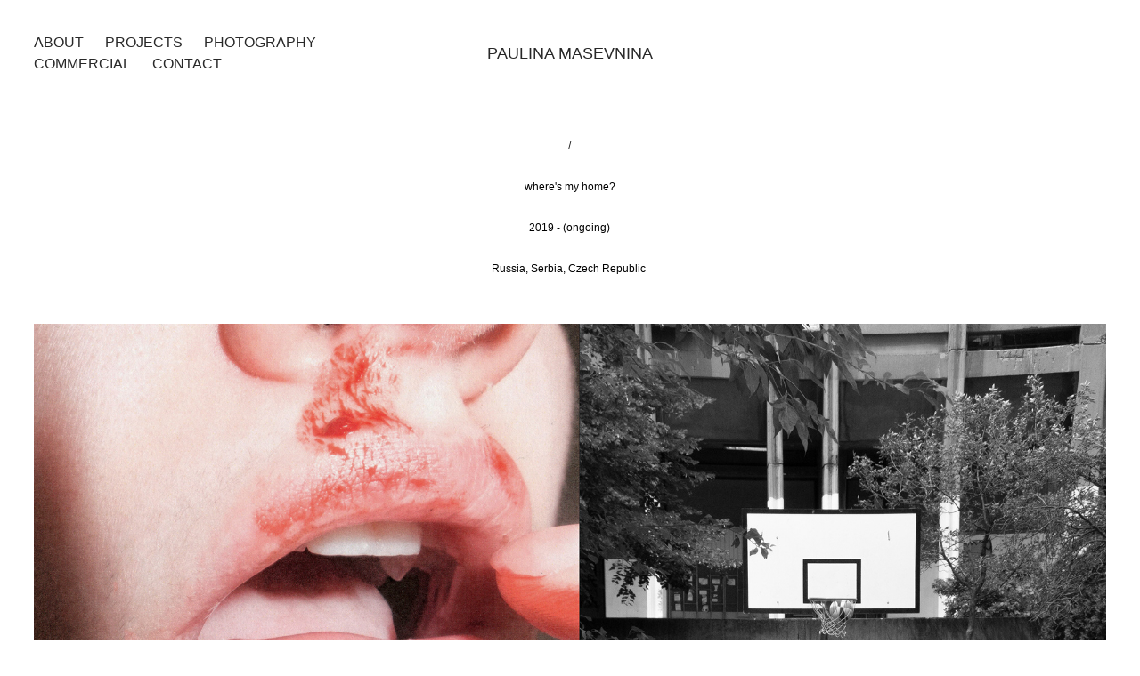

--- FILE ---
content_type: text/html; charset=utf-8
request_url: https://paulinamasevnina.com/tusovkanaked-catalog
body_size: 5089
content:
<!DOCTYPE HTML>
<html lang="en-US">
<head>
  <meta charset="UTF-8" />
  <meta name="viewport" content="width=device-width, initial-scale=1" />
      <meta name="twitter:card"  content="summary_large_image" />
      <meta name="twitter:site"  content="@AdobePortfolio" />
      <meta  property="og:title" content="paulina masevnina - где дом мой?" />
      <meta  property="og:image" content="https://cdn.myportfolio.com/992c93d8-9532-4808-8792-71e1194277d4/858c26d2-467c-4d91-b7bf-11f0daf56e26_rwc_0x0x943x1256x943.jpg?h=1bd806976d9457a97ac4a89da0bf6a3c" />
        <link rel="icon" href="https://cdn.myportfolio.com/992c93d8-9532-4808-8792-71e1194277d4/d76c6e5e-5dc8-4fca-9360-1a34f756e369_carw_1x1x32.jpg?h=79aa43a2ce39d6f99c4d73ab266d0047" />
      <link rel="stylesheet" href="/dist/css/main.css" type="text/css" />
      <link rel="stylesheet" href="https://cdn.myportfolio.com/992c93d8-9532-4808-8792-71e1194277d4/717829a48b5fad64747b7bf2f577ae731766068842.css?h=7e8a3ce97d8a2913e7dc3f2503abc561" type="text/css" />
    <link rel="canonical" href="https://paulinamasevnina.com/tusovkanaked-catalog" />
      <title>paulina masevnina - где дом мой?</title>
    <script type="text/javascript" src="//use.typekit.net/ik/[base64].js?cb=35f77bfb8b50944859ea3d3804e7194e7a3173fb" async onload="
    try {
      window.Typekit.load();
    } catch (e) {
      console.warn('Typekit not loaded.');
    }
    "></script>
</head>
  <body class="transition-enabled">  <div class='page-background-video page-background-video-with-panel'>
  </div>
  <div class="js-responsive-nav">
    <div class="responsive-nav has-social">
      <div class="close-responsive-click-area js-close-responsive-nav">
        <div class="close-responsive-button"></div>
      </div>
          <nav class="nav-container" data-hover-hint="nav" data-hover-hint-placement="bottom-start">
      <div class="page-title">
        <a href="/about" >about</a>
      </div>
                <div class="gallery-title"><a href="/work" >projects</a></div>
                <div class="gallery-title"><a href="/photography" >PHOTOGRAPHY</a></div>
                <div class="gallery-title"><a href="/commercial" >COMMERCIAL</a></div>
      <div class="page-title">
        <a href="/contact" >contact</a>
      </div>
          </nav>
        <div class="social pf-nav-social" data-context="theme.nav" data-hover-hint="navSocialIcons" data-hover-hint-placement="bottom-start">
          <ul>
          </ul>
        </div>
    </div>
  </div>
    <header class="site-header js-site-header " data-context="theme.nav" data-hover-hint="nav" data-hover-hint-placement="top-start">
        <nav class="nav-container" data-hover-hint="nav" data-hover-hint-placement="bottom-start">
      <div class="page-title">
        <a href="/about" >about</a>
      </div>
                <div class="gallery-title"><a href="/work" >projects</a></div>
                <div class="gallery-title"><a href="/photography" >PHOTOGRAPHY</a></div>
                <div class="gallery-title"><a href="/commercial" >COMMERCIAL</a></div>
      <div class="page-title">
        <a href="/contact" >contact</a>
      </div>
        </nav>
        <div class="logo-wrap" data-context="theme.logo.header" data-hover-hint="logo" data-hover-hint-placement="bottom-start">
          <div class="logo e2e-site-logo-text logo-text  ">
              <a href="/work" class="preserve-whitespace">paulina masevnina</a>

          </div>
        </div>
        <div class="social pf-nav-social" data-context="theme.nav" data-hover-hint="navSocialIcons" data-hover-hint-placement="bottom-start">
          <ul>
          </ul>
        </div>
        <div class="hamburger-click-area js-hamburger">
          <div class="hamburger">
            <i></i>
            <i></i>
            <i></i>
          </div>
        </div>
    </header>
    <div class="header-placeholder"></div>
  <div class="site-wrap cfix js-site-wrap">
    <div class="site-container">
      <div class="site-content e2e-site-content">
        <main>
  <div class="page-container" data-context="page.page.container" data-hover-hint="pageContainer">
    <section class="page standard-modules">
      <div class="page-content js-page-content" data-context="pages" data-identity="id:p5faaf20891f98092f04544c4313adf606367ddb517ef85f76f5d6">
        <div id="project-canvas" class="js-project-modules modules content">
          <div id="project-modules">
              
              
              
              
              
              <div class="project-module module text project-module-text align- js-project-module e2e-site-project-module-text">
  <div class="rich-text js-text-editable module-text"><div><span style="font-size:12px;">/</span></div><div><span style="color:#000000;" class="texteditor-inline-color"><span style="font-size:12px;" class="texteditor-inline-fontsize">where's my home?</span></span></div><div><span style="color:#000000;" class="texteditor-inline-color"><span style="font-size:12px;" class="texteditor-inline-fontsize">2019 - (ongoing)</span></span></div><div><span style="color:#000000;" class="texteditor-inline-color"><span style="font-size:12px;" class="texteditor-inline-fontsize">Russia, Serbia, Czech Republic </span></span></div></div>
</div>

              
              
              
              
              
              <div class="project-module module image project-module-image js-js-project-module"  style="padding-top: px;
padding-bottom: px;
">

  

  
     <div class="js-lightbox" data-src="https://cdn.myportfolio.com/992c93d8-9532-4808-8792-71e1194277d4/0db3d7c4-815a-46aa-8c1a-1bc7bcca2a9d.jpg?h=8c30c5e99f1b8aa308c13aa0565de406">
           <img
             class="js-lazy e2e-site-project-module-image"
             src="[data-uri]"
             data-src="https://cdn.myportfolio.com/992c93d8-9532-4808-8792-71e1194277d4/0db3d7c4-815a-46aa-8c1a-1bc7bcca2a9d_rw_1920.jpg?h=eee637b9a6a24f96fd07a8863cdc3e2d"
             data-srcset="https://cdn.myportfolio.com/992c93d8-9532-4808-8792-71e1194277d4/0db3d7c4-815a-46aa-8c1a-1bc7bcca2a9d_rw_600.jpg?h=ccbab23c71a71b3b9d27e0e83975a45a 600w,https://cdn.myportfolio.com/992c93d8-9532-4808-8792-71e1194277d4/0db3d7c4-815a-46aa-8c1a-1bc7bcca2a9d_rw_1200.jpg?h=dc78bb76f9e47686fcf14b50f6c8710b 1200w,https://cdn.myportfolio.com/992c93d8-9532-4808-8792-71e1194277d4/0db3d7c4-815a-46aa-8c1a-1bc7bcca2a9d_rw_1920.jpg?h=eee637b9a6a24f96fd07a8863cdc3e2d 1920w,"
             data-sizes="(max-width: 1920px) 100vw, 1920px"
             width="1920"
             height="0"
             style="padding-bottom: 65.33%; background: rgba(0, 0, 0, 0.03)"
             
           >
     </div>
  

</div>

              
              
              
              
              
              
              
              
              
              <div class="project-module module image project-module-image js-js-project-module"  style="padding-top: px;
padding-bottom: px;
">

  

  
     <div class="js-lightbox" data-src="https://cdn.myportfolio.com/992c93d8-9532-4808-8792-71e1194277d4/7fa05f81-2c03-490b-bdf7-7ec192251866.jpg?h=91ec90108cb12bdbcac897dcafb6877d">
           <img
             class="js-lazy e2e-site-project-module-image"
             src="[data-uri]"
             data-src="https://cdn.myportfolio.com/992c93d8-9532-4808-8792-71e1194277d4/7fa05f81-2c03-490b-bdf7-7ec192251866_rw_3840.jpg?h=c1dde949b9758561c4e212f71ae3c86c"
             data-srcset="https://cdn.myportfolio.com/992c93d8-9532-4808-8792-71e1194277d4/7fa05f81-2c03-490b-bdf7-7ec192251866_rw_600.jpg?h=d639bd8b16c7b9802a241405e567196d 600w,https://cdn.myportfolio.com/992c93d8-9532-4808-8792-71e1194277d4/7fa05f81-2c03-490b-bdf7-7ec192251866_rw_1200.jpg?h=904f8714e8b54cd02b97e6bbd3b28d8b 1200w,https://cdn.myportfolio.com/992c93d8-9532-4808-8792-71e1194277d4/7fa05f81-2c03-490b-bdf7-7ec192251866_rw_1920.jpg?h=7ef6a216d3374f1a45084c4dae8ea2ce 1920w,https://cdn.myportfolio.com/992c93d8-9532-4808-8792-71e1194277d4/7fa05f81-2c03-490b-bdf7-7ec192251866_rw_3840.jpg?h=c1dde949b9758561c4e212f71ae3c86c 3840w,"
             data-sizes="(max-width: 3840px) 100vw, 3840px"
             width="3840"
             height="0"
             style="padding-bottom: 66.83%; background: rgba(0, 0, 0, 0.03)"
             
           >
     </div>
  

</div>

              
              
              
              
              
              
              
              
              
              <div class="project-module module image project-module-image js-js-project-module"  style="padding-top: px;
padding-bottom: px;
">

  

  
     <div class="js-lightbox" data-src="https://cdn.myportfolio.com/992c93d8-9532-4808-8792-71e1194277d4/51066cd3-1594-4ecd-9912-aeff046377ea.jpg?h=2da003663b09646a3ea74e7fd00d532d">
           <img
             class="js-lazy e2e-site-project-module-image"
             src="[data-uri]"
             data-src="https://cdn.myportfolio.com/992c93d8-9532-4808-8792-71e1194277d4/51066cd3-1594-4ecd-9912-aeff046377ea_rw_1920.jpg?h=1e4c4ab3b0bdf4a6734022e6fe58490d"
             data-srcset="https://cdn.myportfolio.com/992c93d8-9532-4808-8792-71e1194277d4/51066cd3-1594-4ecd-9912-aeff046377ea_rw_600.jpg?h=3563707ecc002b7e82950c4708a694bf 600w,https://cdn.myportfolio.com/992c93d8-9532-4808-8792-71e1194277d4/51066cd3-1594-4ecd-9912-aeff046377ea_rw_1200.jpg?h=5115bf77668cfa6e496a4df2a75dae14 1200w,https://cdn.myportfolio.com/992c93d8-9532-4808-8792-71e1194277d4/51066cd3-1594-4ecd-9912-aeff046377ea_rw_1920.jpg?h=1e4c4ab3b0bdf4a6734022e6fe58490d 1920w,"
             data-sizes="(max-width: 1920px) 100vw, 1920px"
             width="1920"
             height="0"
             style="padding-bottom: 65.33%; background: rgba(0, 0, 0, 0.03)"
             
           >
     </div>
  

</div>

              
              
              
              
              
              
              
              
              
              <div class="project-module module image project-module-image js-js-project-module"  style="padding-top: px;
padding-bottom: px;
">

  

  
     <div class="js-lightbox" data-src="https://cdn.myportfolio.com/992c93d8-9532-4808-8792-71e1194277d4/faf98125-39d2-4ed0-b62a-b39136a4888a.jpg?h=141bd82730ec114cf9707bbb1ccab3a1">
           <img
             class="js-lazy e2e-site-project-module-image"
             src="[data-uri]"
             data-src="https://cdn.myportfolio.com/992c93d8-9532-4808-8792-71e1194277d4/faf98125-39d2-4ed0-b62a-b39136a4888a_rw_1920.jpg?h=9ae5be4cb6b97f2b4d8287b044635b29"
             data-srcset="https://cdn.myportfolio.com/992c93d8-9532-4808-8792-71e1194277d4/faf98125-39d2-4ed0-b62a-b39136a4888a_rw_600.jpg?h=f327828cbff5b3aed358dc70e5716950 600w,https://cdn.myportfolio.com/992c93d8-9532-4808-8792-71e1194277d4/faf98125-39d2-4ed0-b62a-b39136a4888a_rw_1200.jpg?h=eb5a79603d84d8436d5769946c633fe7 1200w,https://cdn.myportfolio.com/992c93d8-9532-4808-8792-71e1194277d4/faf98125-39d2-4ed0-b62a-b39136a4888a_rw_1920.jpg?h=9ae5be4cb6b97f2b4d8287b044635b29 1920w,"
             data-sizes="(max-width: 1920px) 100vw, 1920px"
             width="1920"
             height="0"
             style="padding-bottom: 65.33%; background: rgba(0, 0, 0, 0.03)"
             
           >
     </div>
  

</div>

              
              
              
              
              
              
              
              
              
              <div class="project-module module image project-module-image js-js-project-module"  style="padding-top: px;
padding-bottom: px;
">

  

  
     <div class="js-lightbox" data-src="https://cdn.myportfolio.com/992c93d8-9532-4808-8792-71e1194277d4/2e1562c7-ca5f-4ece-b114-960c431fe151.jpg?h=cf4688e89875a14fe8644d6f015fabc1">
           <img
             class="js-lazy e2e-site-project-module-image"
             src="[data-uri]"
             data-src="https://cdn.myportfolio.com/992c93d8-9532-4808-8792-71e1194277d4/2e1562c7-ca5f-4ece-b114-960c431fe151_rw_3840.jpg?h=68ca3b52800bfc3312622fc27ae816fd"
             data-srcset="https://cdn.myportfolio.com/992c93d8-9532-4808-8792-71e1194277d4/2e1562c7-ca5f-4ece-b114-960c431fe151_rw_600.jpg?h=823047b2d9d0f763b468ff81e83a6473 600w,https://cdn.myportfolio.com/992c93d8-9532-4808-8792-71e1194277d4/2e1562c7-ca5f-4ece-b114-960c431fe151_rw_1200.jpg?h=1f2948e8c0d0547c8e5a1adff6e2fa35 1200w,https://cdn.myportfolio.com/992c93d8-9532-4808-8792-71e1194277d4/2e1562c7-ca5f-4ece-b114-960c431fe151_rw_1920.jpg?h=12e30f9549606bdb827660a639021160 1920w,https://cdn.myportfolio.com/992c93d8-9532-4808-8792-71e1194277d4/2e1562c7-ca5f-4ece-b114-960c431fe151_rw_3840.jpg?h=68ca3b52800bfc3312622fc27ae816fd 3840w,"
             data-sizes="(max-width: 3840px) 100vw, 3840px"
             width="3840"
             height="0"
             style="padding-bottom: 66.17%; background: rgba(0, 0, 0, 0.03)"
             
           >
     </div>
  

</div>

              
              
              
              
              
              
              
              
              
              <div class="project-module module image project-module-image js-js-project-module"  style="padding-top: px;
padding-bottom: px;
">

  

  
     <div class="js-lightbox" data-src="https://cdn.myportfolio.com/992c93d8-9532-4808-8792-71e1194277d4/cc73b358-b9c9-472a-bc10-bcf971e7acd6.jpg?h=77d79ae68f88b3c060562e27667644d0">
           <img
             class="js-lazy e2e-site-project-module-image"
             src="[data-uri]"
             data-src="https://cdn.myportfolio.com/992c93d8-9532-4808-8792-71e1194277d4/cc73b358-b9c9-472a-bc10-bcf971e7acd6_rw_1920.jpg?h=52c7ddf8e7dd6a92e79aa3fdeb055040"
             data-srcset="https://cdn.myportfolio.com/992c93d8-9532-4808-8792-71e1194277d4/cc73b358-b9c9-472a-bc10-bcf971e7acd6_rw_600.jpg?h=8ebde92c7d709bfaff6739215d329f1d 600w,https://cdn.myportfolio.com/992c93d8-9532-4808-8792-71e1194277d4/cc73b358-b9c9-472a-bc10-bcf971e7acd6_rw_1200.jpg?h=dcc0f7f159d8619c3b50a570c4aa5d66 1200w,https://cdn.myportfolio.com/992c93d8-9532-4808-8792-71e1194277d4/cc73b358-b9c9-472a-bc10-bcf971e7acd6_rw_1920.jpg?h=52c7ddf8e7dd6a92e79aa3fdeb055040 1920w,"
             data-sizes="(max-width: 1920px) 100vw, 1920px"
             width="1920"
             height="0"
             style="padding-bottom: 65.33%; background: rgba(0, 0, 0, 0.03)"
             
           >
     </div>
  

</div>

              
              
              
              
              
              
              
              
              
              <div class="project-module module image project-module-image js-js-project-module"  style="padding-top: px;
padding-bottom: px;
">

  

  
     <div class="js-lightbox" data-src="https://cdn.myportfolio.com/992c93d8-9532-4808-8792-71e1194277d4/fd9dc1ae-c9b1-4bfd-a292-b3ac551ce943.jpg?h=35fd33b478a393954617e16de7ff453e">
           <img
             class="js-lazy e2e-site-project-module-image"
             src="[data-uri]"
             data-src="https://cdn.myportfolio.com/992c93d8-9532-4808-8792-71e1194277d4/fd9dc1ae-c9b1-4bfd-a292-b3ac551ce943_rw_1920.jpg?h=97f60fcb4d2275b696550619c7a25f36"
             data-srcset="https://cdn.myportfolio.com/992c93d8-9532-4808-8792-71e1194277d4/fd9dc1ae-c9b1-4bfd-a292-b3ac551ce943_rw_600.jpg?h=91aac61e95d15d8e651ebfb3287eec6e 600w,https://cdn.myportfolio.com/992c93d8-9532-4808-8792-71e1194277d4/fd9dc1ae-c9b1-4bfd-a292-b3ac551ce943_rw_1200.jpg?h=ef040e25f3b2eb09404ca9d74cbec651 1200w,https://cdn.myportfolio.com/992c93d8-9532-4808-8792-71e1194277d4/fd9dc1ae-c9b1-4bfd-a292-b3ac551ce943_rw_1920.jpg?h=97f60fcb4d2275b696550619c7a25f36 1920w,"
             data-sizes="(max-width: 1920px) 100vw, 1920px"
             width="1920"
             height="0"
             style="padding-bottom: 67.17%; background: rgba(0, 0, 0, 0.03)"
             
           >
     </div>
  

</div>

              
              
              
              
              
              
              
              
              
              <div class="project-module module image project-module-image js-js-project-module"  style="padding-top: px;
padding-bottom: px;
">

  

  
     <div class="js-lightbox" data-src="https://cdn.myportfolio.com/992c93d8-9532-4808-8792-71e1194277d4/7a0dd5ac-c636-4de4-b904-6a72d3d3b55f.jpg?h=99581a6fde8bcc570f6819d50568b1aa">
           <img
             class="js-lazy e2e-site-project-module-image"
             src="[data-uri]"
             data-src="https://cdn.myportfolio.com/992c93d8-9532-4808-8792-71e1194277d4/7a0dd5ac-c636-4de4-b904-6a72d3d3b55f_rw_1920.jpg?h=43680cb5d0b75d03b6e8580f39bc7dab"
             data-srcset="https://cdn.myportfolio.com/992c93d8-9532-4808-8792-71e1194277d4/7a0dd5ac-c636-4de4-b904-6a72d3d3b55f_rw_600.jpg?h=8345fa8162231cf0d576175d1d01faf2 600w,https://cdn.myportfolio.com/992c93d8-9532-4808-8792-71e1194277d4/7a0dd5ac-c636-4de4-b904-6a72d3d3b55f_rw_1200.jpg?h=4a5ffd925a030c5abed6d4e21d8f2895 1200w,https://cdn.myportfolio.com/992c93d8-9532-4808-8792-71e1194277d4/7a0dd5ac-c636-4de4-b904-6a72d3d3b55f_rw_1920.jpg?h=43680cb5d0b75d03b6e8580f39bc7dab 1920w,"
             data-sizes="(max-width: 1920px) 100vw, 1920px"
             width="1920"
             height="0"
             style="padding-bottom: 70.67%; background: rgba(0, 0, 0, 0.03)"
             
           >
     </div>
  

</div>

              
              
              
              
              
              
              
              
              
              <div class="project-module module image project-module-image js-js-project-module"  style="padding-top: px;
padding-bottom: px;
">

  

  
     <div class="js-lightbox" data-src="https://cdn.myportfolio.com/992c93d8-9532-4808-8792-71e1194277d4/49d8fa02-3aad-42d3-bfe7-0dfe741901f7.jpg?h=5c46d57897b2161b25ec3427948c796d">
           <img
             class="js-lazy e2e-site-project-module-image"
             src="[data-uri]"
             data-src="https://cdn.myportfolio.com/992c93d8-9532-4808-8792-71e1194277d4/49d8fa02-3aad-42d3-bfe7-0dfe741901f7_rw_3840.jpg?h=7b4033891443735ea98bd475ae379839"
             data-srcset="https://cdn.myportfolio.com/992c93d8-9532-4808-8792-71e1194277d4/49d8fa02-3aad-42d3-bfe7-0dfe741901f7_rw_600.jpg?h=c9a978f1616a71fa32581ee6750fbd82 600w,https://cdn.myportfolio.com/992c93d8-9532-4808-8792-71e1194277d4/49d8fa02-3aad-42d3-bfe7-0dfe741901f7_rw_1200.jpg?h=3ffd0cd758609878a646d94142ca7b8a 1200w,https://cdn.myportfolio.com/992c93d8-9532-4808-8792-71e1194277d4/49d8fa02-3aad-42d3-bfe7-0dfe741901f7_rw_1920.jpg?h=ab43ff61943f82d75f5c7aa035bec7eb 1920w,https://cdn.myportfolio.com/992c93d8-9532-4808-8792-71e1194277d4/49d8fa02-3aad-42d3-bfe7-0dfe741901f7_rw_3840.jpg?h=7b4033891443735ea98bd475ae379839 3840w,"
             data-sizes="(max-width: 3840px) 100vw, 3840px"
             width="3840"
             height="0"
             style="padding-bottom: 65.33%; background: rgba(0, 0, 0, 0.03)"
             
           >
     </div>
  

</div>

              
              
              
              
              
              
              
              
              
              <div class="project-module module image project-module-image js-js-project-module"  style="padding-top: px;
padding-bottom: px;
">

  

  
     <div class="js-lightbox" data-src="https://cdn.myportfolio.com/992c93d8-9532-4808-8792-71e1194277d4/81216cf0-f963-4a80-bd26-7e6c63733064.jpg?h=a25a2058d90a8dd2368e60fcae1962e9">
           <img
             class="js-lazy e2e-site-project-module-image"
             src="[data-uri]"
             data-src="https://cdn.myportfolio.com/992c93d8-9532-4808-8792-71e1194277d4/81216cf0-f963-4a80-bd26-7e6c63733064_rw_1920.jpg?h=76ef939175fcd2fb2c3b862e0fe4914d"
             data-srcset="https://cdn.myportfolio.com/992c93d8-9532-4808-8792-71e1194277d4/81216cf0-f963-4a80-bd26-7e6c63733064_rw_600.jpg?h=554151558a2b3f5d0b8c200c7b4f245f 600w,https://cdn.myportfolio.com/992c93d8-9532-4808-8792-71e1194277d4/81216cf0-f963-4a80-bd26-7e6c63733064_rw_1200.jpg?h=2304ae222e4e8e1c21440d4bb336b640 1200w,https://cdn.myportfolio.com/992c93d8-9532-4808-8792-71e1194277d4/81216cf0-f963-4a80-bd26-7e6c63733064_rw_1920.jpg?h=76ef939175fcd2fb2c3b862e0fe4914d 1920w,"
             data-sizes="(max-width: 1920px) 100vw, 1920px"
             width="1920"
             height="0"
             style="padding-bottom: 65.33%; background: rgba(0, 0, 0, 0.03)"
             
           >
     </div>
  

</div>

              
              
              
              
              
              
              
              
              
              <div class="project-module module image project-module-image js-js-project-module"  style="padding-top: px;
padding-bottom: px;
">

  

  
     <div class="js-lightbox" data-src="https://cdn.myportfolio.com/992c93d8-9532-4808-8792-71e1194277d4/df96bd14-058f-4053-bffe-6ee701acfd62.jpg?h=28eefdfa575747c0d122cbd962e4da8e">
           <img
             class="js-lazy e2e-site-project-module-image"
             src="[data-uri]"
             data-src="https://cdn.myportfolio.com/992c93d8-9532-4808-8792-71e1194277d4/df96bd14-058f-4053-bffe-6ee701acfd62_rw_1920.jpg?h=87e262ec5e5b46fde2b840a7f7fd99bd"
             data-srcset="https://cdn.myportfolio.com/992c93d8-9532-4808-8792-71e1194277d4/df96bd14-058f-4053-bffe-6ee701acfd62_rw_600.jpg?h=95115166dce6dd70b36e0cdcb3ec46c2 600w,https://cdn.myportfolio.com/992c93d8-9532-4808-8792-71e1194277d4/df96bd14-058f-4053-bffe-6ee701acfd62_rw_1200.jpg?h=60e1f796b37c49dbd0e34fddf071d817 1200w,https://cdn.myportfolio.com/992c93d8-9532-4808-8792-71e1194277d4/df96bd14-058f-4053-bffe-6ee701acfd62_rw_1920.jpg?h=87e262ec5e5b46fde2b840a7f7fd99bd 1920w,"
             data-sizes="(max-width: 1920px) 100vw, 1920px"
             width="1920"
             height="0"
             style="padding-bottom: 65.33%; background: rgba(0, 0, 0, 0.03)"
             
           >
     </div>
  

</div>

              
              
              
              
              
              
              
              
              
              <div class="project-module module image project-module-image js-js-project-module"  style="padding-top: px;
padding-bottom: px;
">

  

  
     <div class="js-lightbox" data-src="https://cdn.myportfolio.com/992c93d8-9532-4808-8792-71e1194277d4/36efa633-e0aa-41f9-9951-a1b964e00de6.jpg?h=578c4ec2e433daa760b239697ae232a4">
           <img
             class="js-lazy e2e-site-project-module-image"
             src="[data-uri]"
             data-src="https://cdn.myportfolio.com/992c93d8-9532-4808-8792-71e1194277d4/36efa633-e0aa-41f9-9951-a1b964e00de6_rw_1920.jpg?h=37c66d24317b91b4249b61f61c6e0487"
             data-srcset="https://cdn.myportfolio.com/992c93d8-9532-4808-8792-71e1194277d4/36efa633-e0aa-41f9-9951-a1b964e00de6_rw_600.jpg?h=c5942cfb3b5debb39571bec64dd27a30 600w,https://cdn.myportfolio.com/992c93d8-9532-4808-8792-71e1194277d4/36efa633-e0aa-41f9-9951-a1b964e00de6_rw_1200.jpg?h=bda0c29d93695ae9dcb942a97cfab80c 1200w,https://cdn.myportfolio.com/992c93d8-9532-4808-8792-71e1194277d4/36efa633-e0aa-41f9-9951-a1b964e00de6_rw_1920.jpg?h=37c66d24317b91b4249b61f61c6e0487 1920w,"
             data-sizes="(max-width: 1920px) 100vw, 1920px"
             width="1920"
             height="0"
             style="padding-bottom: 65.33%; background: rgba(0, 0, 0, 0.03)"
             
           >
     </div>
  

</div>

              
              
              
              
              
              
              
              
              
              
              
              
              
              <div class="project-module module text project-module-text align- js-project-module e2e-site-project-module-text">
  <div class="rich-text js-text-editable module-text"><div style="line-height:14px; text-align:left;" class="texteditor-inline-lineheight"><span class="texteditor-inline-fontsize" style="font-size:12px;"><span style="color:#000000;" class="texteditor-inline-color"><span class="italic">Где дом мой?</span> started as an on-going series of photography a year after I moved from Russia to Czech Republic and realised myself as the russian artist based abroad. After a year of denying my identity and the meaning of this identity for my artistic practice, my love hatred relationship with Russia and the post soviet aesthetic has been changing from absolute rejection to crucial direction in my art and turned to the complex intuitive visual study of the New</span><span style="color:#000000;" class="texteditor-inline-color"> East.</span></span></div><div style="line-height:14px; text-align:left;" class="texteditor-inline-lineheight"><span class="texteditor-inline-fontsize" style="font-size:12px;"><span style="color:#000000;" class="texteditor-inline-color">Being an emigrant I am rethinking what my national identity means in my personal and more global context, how my hatred love relationship with Russia could  be depicted through visual language of erotic photography and fetish elements, searching for visual language of the new east in the most significant and traumatic elements of this movement to capture and visualise the idea of Russianness for russian abroad . Triggers from post soviet childhood and mental trauma heritage from subconscious experience of 90s (tough times for many post soviet states) turn to the topics to be rethought and reworked in the context of youth culture, where significant elements of those times become trends and visuals in art and fashion. Wearing Gosha Rubchisky T-shirt while being an expant is like having a poster or a national flag in the room, the mixture of feeling nostalgic and guilt.</span></span></div></div>
</div>

              
              
              
              
          </div>
        </div>
      </div>
    </section>
  </div>
              <footer class="site-footer" data-hover-hint="footer">
                <div class="footer-text">
                  Powered by <a href="http://portfolio.adobe.com" target="_blank">Adobe Portfolio</a>
                </div>
              </footer>
        </main>
      </div>
    </div>
  </div>
</body>
<script type="text/javascript">
  // fix for Safari's back/forward cache
  window.onpageshow = function(e) {
    if (e.persisted) { window.location.reload(); }
  };
</script>
  <script type="text/javascript">var __config__ = {"page_id":"p5faaf20891f98092f04544c4313adf606367ddb517ef85f76f5d6","theme":{"name":"marta\/tom"},"pageTransition":true,"linkTransition":true,"disableDownload":false,"localizedValidationMessages":{"required":"This field is required","Email":"This field must be a valid email address"},"lightbox":{"enabled":true,"color":{"opacity":0.94,"hex":"#fff"}},"cookie_banner":{"enabled":false}};</script>
  <script type="text/javascript" src="/site/translations?cb=35f77bfb8b50944859ea3d3804e7194e7a3173fb"></script>
  <script type="text/javascript" src="/dist/js/main.js?cb=35f77bfb8b50944859ea3d3804e7194e7a3173fb"></script>
</html>
